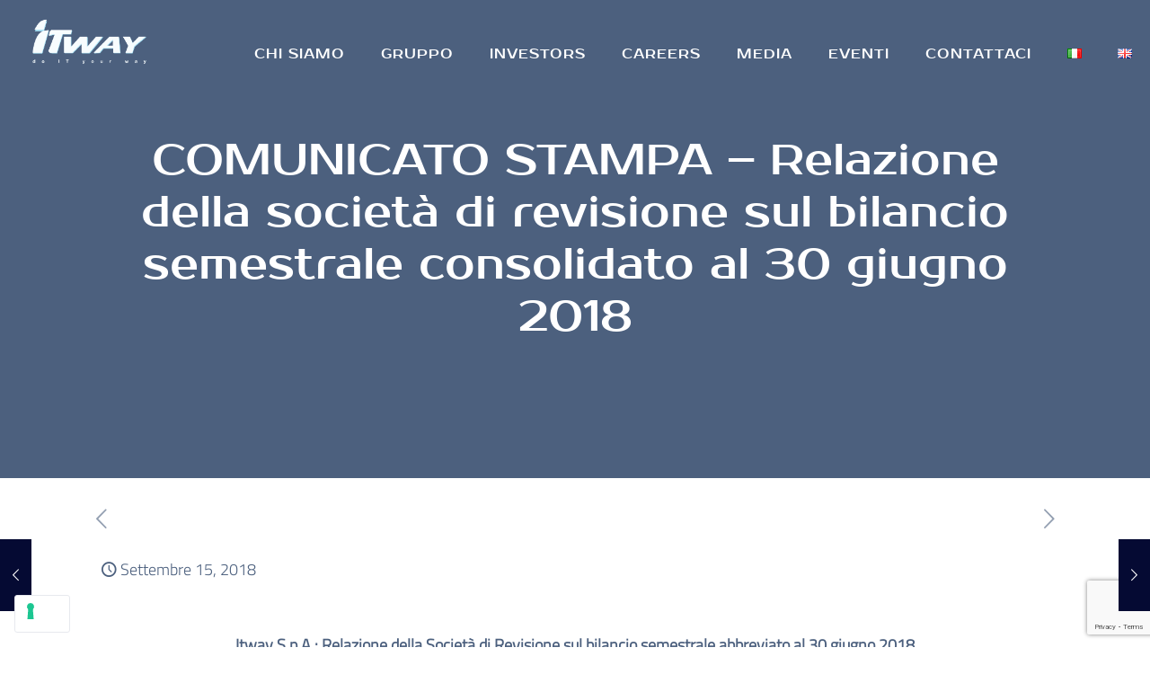

--- FILE ---
content_type: text/html; charset=utf-8
request_url: https://www.google.com/recaptcha/api2/anchor?ar=1&k=6LcXe-kqAAAAAMdY4QWPgccX1HNrf1T6t8TICXUR&co=aHR0cHM6Ly93d3cuaXR3YXkuY29tOjQ0Mw..&hl=en&v=PoyoqOPhxBO7pBk68S4YbpHZ&size=invisible&anchor-ms=20000&execute-ms=30000&cb=b45julvv2dul
body_size: 48943
content:
<!DOCTYPE HTML><html dir="ltr" lang="en"><head><meta http-equiv="Content-Type" content="text/html; charset=UTF-8">
<meta http-equiv="X-UA-Compatible" content="IE=edge">
<title>reCAPTCHA</title>
<style type="text/css">
/* cyrillic-ext */
@font-face {
  font-family: 'Roboto';
  font-style: normal;
  font-weight: 400;
  font-stretch: 100%;
  src: url(//fonts.gstatic.com/s/roboto/v48/KFO7CnqEu92Fr1ME7kSn66aGLdTylUAMa3GUBHMdazTgWw.woff2) format('woff2');
  unicode-range: U+0460-052F, U+1C80-1C8A, U+20B4, U+2DE0-2DFF, U+A640-A69F, U+FE2E-FE2F;
}
/* cyrillic */
@font-face {
  font-family: 'Roboto';
  font-style: normal;
  font-weight: 400;
  font-stretch: 100%;
  src: url(//fonts.gstatic.com/s/roboto/v48/KFO7CnqEu92Fr1ME7kSn66aGLdTylUAMa3iUBHMdazTgWw.woff2) format('woff2');
  unicode-range: U+0301, U+0400-045F, U+0490-0491, U+04B0-04B1, U+2116;
}
/* greek-ext */
@font-face {
  font-family: 'Roboto';
  font-style: normal;
  font-weight: 400;
  font-stretch: 100%;
  src: url(//fonts.gstatic.com/s/roboto/v48/KFO7CnqEu92Fr1ME7kSn66aGLdTylUAMa3CUBHMdazTgWw.woff2) format('woff2');
  unicode-range: U+1F00-1FFF;
}
/* greek */
@font-face {
  font-family: 'Roboto';
  font-style: normal;
  font-weight: 400;
  font-stretch: 100%;
  src: url(//fonts.gstatic.com/s/roboto/v48/KFO7CnqEu92Fr1ME7kSn66aGLdTylUAMa3-UBHMdazTgWw.woff2) format('woff2');
  unicode-range: U+0370-0377, U+037A-037F, U+0384-038A, U+038C, U+038E-03A1, U+03A3-03FF;
}
/* math */
@font-face {
  font-family: 'Roboto';
  font-style: normal;
  font-weight: 400;
  font-stretch: 100%;
  src: url(//fonts.gstatic.com/s/roboto/v48/KFO7CnqEu92Fr1ME7kSn66aGLdTylUAMawCUBHMdazTgWw.woff2) format('woff2');
  unicode-range: U+0302-0303, U+0305, U+0307-0308, U+0310, U+0312, U+0315, U+031A, U+0326-0327, U+032C, U+032F-0330, U+0332-0333, U+0338, U+033A, U+0346, U+034D, U+0391-03A1, U+03A3-03A9, U+03B1-03C9, U+03D1, U+03D5-03D6, U+03F0-03F1, U+03F4-03F5, U+2016-2017, U+2034-2038, U+203C, U+2040, U+2043, U+2047, U+2050, U+2057, U+205F, U+2070-2071, U+2074-208E, U+2090-209C, U+20D0-20DC, U+20E1, U+20E5-20EF, U+2100-2112, U+2114-2115, U+2117-2121, U+2123-214F, U+2190, U+2192, U+2194-21AE, U+21B0-21E5, U+21F1-21F2, U+21F4-2211, U+2213-2214, U+2216-22FF, U+2308-230B, U+2310, U+2319, U+231C-2321, U+2336-237A, U+237C, U+2395, U+239B-23B7, U+23D0, U+23DC-23E1, U+2474-2475, U+25AF, U+25B3, U+25B7, U+25BD, U+25C1, U+25CA, U+25CC, U+25FB, U+266D-266F, U+27C0-27FF, U+2900-2AFF, U+2B0E-2B11, U+2B30-2B4C, U+2BFE, U+3030, U+FF5B, U+FF5D, U+1D400-1D7FF, U+1EE00-1EEFF;
}
/* symbols */
@font-face {
  font-family: 'Roboto';
  font-style: normal;
  font-weight: 400;
  font-stretch: 100%;
  src: url(//fonts.gstatic.com/s/roboto/v48/KFO7CnqEu92Fr1ME7kSn66aGLdTylUAMaxKUBHMdazTgWw.woff2) format('woff2');
  unicode-range: U+0001-000C, U+000E-001F, U+007F-009F, U+20DD-20E0, U+20E2-20E4, U+2150-218F, U+2190, U+2192, U+2194-2199, U+21AF, U+21E6-21F0, U+21F3, U+2218-2219, U+2299, U+22C4-22C6, U+2300-243F, U+2440-244A, U+2460-24FF, U+25A0-27BF, U+2800-28FF, U+2921-2922, U+2981, U+29BF, U+29EB, U+2B00-2BFF, U+4DC0-4DFF, U+FFF9-FFFB, U+10140-1018E, U+10190-1019C, U+101A0, U+101D0-101FD, U+102E0-102FB, U+10E60-10E7E, U+1D2C0-1D2D3, U+1D2E0-1D37F, U+1F000-1F0FF, U+1F100-1F1AD, U+1F1E6-1F1FF, U+1F30D-1F30F, U+1F315, U+1F31C, U+1F31E, U+1F320-1F32C, U+1F336, U+1F378, U+1F37D, U+1F382, U+1F393-1F39F, U+1F3A7-1F3A8, U+1F3AC-1F3AF, U+1F3C2, U+1F3C4-1F3C6, U+1F3CA-1F3CE, U+1F3D4-1F3E0, U+1F3ED, U+1F3F1-1F3F3, U+1F3F5-1F3F7, U+1F408, U+1F415, U+1F41F, U+1F426, U+1F43F, U+1F441-1F442, U+1F444, U+1F446-1F449, U+1F44C-1F44E, U+1F453, U+1F46A, U+1F47D, U+1F4A3, U+1F4B0, U+1F4B3, U+1F4B9, U+1F4BB, U+1F4BF, U+1F4C8-1F4CB, U+1F4D6, U+1F4DA, U+1F4DF, U+1F4E3-1F4E6, U+1F4EA-1F4ED, U+1F4F7, U+1F4F9-1F4FB, U+1F4FD-1F4FE, U+1F503, U+1F507-1F50B, U+1F50D, U+1F512-1F513, U+1F53E-1F54A, U+1F54F-1F5FA, U+1F610, U+1F650-1F67F, U+1F687, U+1F68D, U+1F691, U+1F694, U+1F698, U+1F6AD, U+1F6B2, U+1F6B9-1F6BA, U+1F6BC, U+1F6C6-1F6CF, U+1F6D3-1F6D7, U+1F6E0-1F6EA, U+1F6F0-1F6F3, U+1F6F7-1F6FC, U+1F700-1F7FF, U+1F800-1F80B, U+1F810-1F847, U+1F850-1F859, U+1F860-1F887, U+1F890-1F8AD, U+1F8B0-1F8BB, U+1F8C0-1F8C1, U+1F900-1F90B, U+1F93B, U+1F946, U+1F984, U+1F996, U+1F9E9, U+1FA00-1FA6F, U+1FA70-1FA7C, U+1FA80-1FA89, U+1FA8F-1FAC6, U+1FACE-1FADC, U+1FADF-1FAE9, U+1FAF0-1FAF8, U+1FB00-1FBFF;
}
/* vietnamese */
@font-face {
  font-family: 'Roboto';
  font-style: normal;
  font-weight: 400;
  font-stretch: 100%;
  src: url(//fonts.gstatic.com/s/roboto/v48/KFO7CnqEu92Fr1ME7kSn66aGLdTylUAMa3OUBHMdazTgWw.woff2) format('woff2');
  unicode-range: U+0102-0103, U+0110-0111, U+0128-0129, U+0168-0169, U+01A0-01A1, U+01AF-01B0, U+0300-0301, U+0303-0304, U+0308-0309, U+0323, U+0329, U+1EA0-1EF9, U+20AB;
}
/* latin-ext */
@font-face {
  font-family: 'Roboto';
  font-style: normal;
  font-weight: 400;
  font-stretch: 100%;
  src: url(//fonts.gstatic.com/s/roboto/v48/KFO7CnqEu92Fr1ME7kSn66aGLdTylUAMa3KUBHMdazTgWw.woff2) format('woff2');
  unicode-range: U+0100-02BA, U+02BD-02C5, U+02C7-02CC, U+02CE-02D7, U+02DD-02FF, U+0304, U+0308, U+0329, U+1D00-1DBF, U+1E00-1E9F, U+1EF2-1EFF, U+2020, U+20A0-20AB, U+20AD-20C0, U+2113, U+2C60-2C7F, U+A720-A7FF;
}
/* latin */
@font-face {
  font-family: 'Roboto';
  font-style: normal;
  font-weight: 400;
  font-stretch: 100%;
  src: url(//fonts.gstatic.com/s/roboto/v48/KFO7CnqEu92Fr1ME7kSn66aGLdTylUAMa3yUBHMdazQ.woff2) format('woff2');
  unicode-range: U+0000-00FF, U+0131, U+0152-0153, U+02BB-02BC, U+02C6, U+02DA, U+02DC, U+0304, U+0308, U+0329, U+2000-206F, U+20AC, U+2122, U+2191, U+2193, U+2212, U+2215, U+FEFF, U+FFFD;
}
/* cyrillic-ext */
@font-face {
  font-family: 'Roboto';
  font-style: normal;
  font-weight: 500;
  font-stretch: 100%;
  src: url(//fonts.gstatic.com/s/roboto/v48/KFO7CnqEu92Fr1ME7kSn66aGLdTylUAMa3GUBHMdazTgWw.woff2) format('woff2');
  unicode-range: U+0460-052F, U+1C80-1C8A, U+20B4, U+2DE0-2DFF, U+A640-A69F, U+FE2E-FE2F;
}
/* cyrillic */
@font-face {
  font-family: 'Roboto';
  font-style: normal;
  font-weight: 500;
  font-stretch: 100%;
  src: url(//fonts.gstatic.com/s/roboto/v48/KFO7CnqEu92Fr1ME7kSn66aGLdTylUAMa3iUBHMdazTgWw.woff2) format('woff2');
  unicode-range: U+0301, U+0400-045F, U+0490-0491, U+04B0-04B1, U+2116;
}
/* greek-ext */
@font-face {
  font-family: 'Roboto';
  font-style: normal;
  font-weight: 500;
  font-stretch: 100%;
  src: url(//fonts.gstatic.com/s/roboto/v48/KFO7CnqEu92Fr1ME7kSn66aGLdTylUAMa3CUBHMdazTgWw.woff2) format('woff2');
  unicode-range: U+1F00-1FFF;
}
/* greek */
@font-face {
  font-family: 'Roboto';
  font-style: normal;
  font-weight: 500;
  font-stretch: 100%;
  src: url(//fonts.gstatic.com/s/roboto/v48/KFO7CnqEu92Fr1ME7kSn66aGLdTylUAMa3-UBHMdazTgWw.woff2) format('woff2');
  unicode-range: U+0370-0377, U+037A-037F, U+0384-038A, U+038C, U+038E-03A1, U+03A3-03FF;
}
/* math */
@font-face {
  font-family: 'Roboto';
  font-style: normal;
  font-weight: 500;
  font-stretch: 100%;
  src: url(//fonts.gstatic.com/s/roboto/v48/KFO7CnqEu92Fr1ME7kSn66aGLdTylUAMawCUBHMdazTgWw.woff2) format('woff2');
  unicode-range: U+0302-0303, U+0305, U+0307-0308, U+0310, U+0312, U+0315, U+031A, U+0326-0327, U+032C, U+032F-0330, U+0332-0333, U+0338, U+033A, U+0346, U+034D, U+0391-03A1, U+03A3-03A9, U+03B1-03C9, U+03D1, U+03D5-03D6, U+03F0-03F1, U+03F4-03F5, U+2016-2017, U+2034-2038, U+203C, U+2040, U+2043, U+2047, U+2050, U+2057, U+205F, U+2070-2071, U+2074-208E, U+2090-209C, U+20D0-20DC, U+20E1, U+20E5-20EF, U+2100-2112, U+2114-2115, U+2117-2121, U+2123-214F, U+2190, U+2192, U+2194-21AE, U+21B0-21E5, U+21F1-21F2, U+21F4-2211, U+2213-2214, U+2216-22FF, U+2308-230B, U+2310, U+2319, U+231C-2321, U+2336-237A, U+237C, U+2395, U+239B-23B7, U+23D0, U+23DC-23E1, U+2474-2475, U+25AF, U+25B3, U+25B7, U+25BD, U+25C1, U+25CA, U+25CC, U+25FB, U+266D-266F, U+27C0-27FF, U+2900-2AFF, U+2B0E-2B11, U+2B30-2B4C, U+2BFE, U+3030, U+FF5B, U+FF5D, U+1D400-1D7FF, U+1EE00-1EEFF;
}
/* symbols */
@font-face {
  font-family: 'Roboto';
  font-style: normal;
  font-weight: 500;
  font-stretch: 100%;
  src: url(//fonts.gstatic.com/s/roboto/v48/KFO7CnqEu92Fr1ME7kSn66aGLdTylUAMaxKUBHMdazTgWw.woff2) format('woff2');
  unicode-range: U+0001-000C, U+000E-001F, U+007F-009F, U+20DD-20E0, U+20E2-20E4, U+2150-218F, U+2190, U+2192, U+2194-2199, U+21AF, U+21E6-21F0, U+21F3, U+2218-2219, U+2299, U+22C4-22C6, U+2300-243F, U+2440-244A, U+2460-24FF, U+25A0-27BF, U+2800-28FF, U+2921-2922, U+2981, U+29BF, U+29EB, U+2B00-2BFF, U+4DC0-4DFF, U+FFF9-FFFB, U+10140-1018E, U+10190-1019C, U+101A0, U+101D0-101FD, U+102E0-102FB, U+10E60-10E7E, U+1D2C0-1D2D3, U+1D2E0-1D37F, U+1F000-1F0FF, U+1F100-1F1AD, U+1F1E6-1F1FF, U+1F30D-1F30F, U+1F315, U+1F31C, U+1F31E, U+1F320-1F32C, U+1F336, U+1F378, U+1F37D, U+1F382, U+1F393-1F39F, U+1F3A7-1F3A8, U+1F3AC-1F3AF, U+1F3C2, U+1F3C4-1F3C6, U+1F3CA-1F3CE, U+1F3D4-1F3E0, U+1F3ED, U+1F3F1-1F3F3, U+1F3F5-1F3F7, U+1F408, U+1F415, U+1F41F, U+1F426, U+1F43F, U+1F441-1F442, U+1F444, U+1F446-1F449, U+1F44C-1F44E, U+1F453, U+1F46A, U+1F47D, U+1F4A3, U+1F4B0, U+1F4B3, U+1F4B9, U+1F4BB, U+1F4BF, U+1F4C8-1F4CB, U+1F4D6, U+1F4DA, U+1F4DF, U+1F4E3-1F4E6, U+1F4EA-1F4ED, U+1F4F7, U+1F4F9-1F4FB, U+1F4FD-1F4FE, U+1F503, U+1F507-1F50B, U+1F50D, U+1F512-1F513, U+1F53E-1F54A, U+1F54F-1F5FA, U+1F610, U+1F650-1F67F, U+1F687, U+1F68D, U+1F691, U+1F694, U+1F698, U+1F6AD, U+1F6B2, U+1F6B9-1F6BA, U+1F6BC, U+1F6C6-1F6CF, U+1F6D3-1F6D7, U+1F6E0-1F6EA, U+1F6F0-1F6F3, U+1F6F7-1F6FC, U+1F700-1F7FF, U+1F800-1F80B, U+1F810-1F847, U+1F850-1F859, U+1F860-1F887, U+1F890-1F8AD, U+1F8B0-1F8BB, U+1F8C0-1F8C1, U+1F900-1F90B, U+1F93B, U+1F946, U+1F984, U+1F996, U+1F9E9, U+1FA00-1FA6F, U+1FA70-1FA7C, U+1FA80-1FA89, U+1FA8F-1FAC6, U+1FACE-1FADC, U+1FADF-1FAE9, U+1FAF0-1FAF8, U+1FB00-1FBFF;
}
/* vietnamese */
@font-face {
  font-family: 'Roboto';
  font-style: normal;
  font-weight: 500;
  font-stretch: 100%;
  src: url(//fonts.gstatic.com/s/roboto/v48/KFO7CnqEu92Fr1ME7kSn66aGLdTylUAMa3OUBHMdazTgWw.woff2) format('woff2');
  unicode-range: U+0102-0103, U+0110-0111, U+0128-0129, U+0168-0169, U+01A0-01A1, U+01AF-01B0, U+0300-0301, U+0303-0304, U+0308-0309, U+0323, U+0329, U+1EA0-1EF9, U+20AB;
}
/* latin-ext */
@font-face {
  font-family: 'Roboto';
  font-style: normal;
  font-weight: 500;
  font-stretch: 100%;
  src: url(//fonts.gstatic.com/s/roboto/v48/KFO7CnqEu92Fr1ME7kSn66aGLdTylUAMa3KUBHMdazTgWw.woff2) format('woff2');
  unicode-range: U+0100-02BA, U+02BD-02C5, U+02C7-02CC, U+02CE-02D7, U+02DD-02FF, U+0304, U+0308, U+0329, U+1D00-1DBF, U+1E00-1E9F, U+1EF2-1EFF, U+2020, U+20A0-20AB, U+20AD-20C0, U+2113, U+2C60-2C7F, U+A720-A7FF;
}
/* latin */
@font-face {
  font-family: 'Roboto';
  font-style: normal;
  font-weight: 500;
  font-stretch: 100%;
  src: url(//fonts.gstatic.com/s/roboto/v48/KFO7CnqEu92Fr1ME7kSn66aGLdTylUAMa3yUBHMdazQ.woff2) format('woff2');
  unicode-range: U+0000-00FF, U+0131, U+0152-0153, U+02BB-02BC, U+02C6, U+02DA, U+02DC, U+0304, U+0308, U+0329, U+2000-206F, U+20AC, U+2122, U+2191, U+2193, U+2212, U+2215, U+FEFF, U+FFFD;
}
/* cyrillic-ext */
@font-face {
  font-family: 'Roboto';
  font-style: normal;
  font-weight: 900;
  font-stretch: 100%;
  src: url(//fonts.gstatic.com/s/roboto/v48/KFO7CnqEu92Fr1ME7kSn66aGLdTylUAMa3GUBHMdazTgWw.woff2) format('woff2');
  unicode-range: U+0460-052F, U+1C80-1C8A, U+20B4, U+2DE0-2DFF, U+A640-A69F, U+FE2E-FE2F;
}
/* cyrillic */
@font-face {
  font-family: 'Roboto';
  font-style: normal;
  font-weight: 900;
  font-stretch: 100%;
  src: url(//fonts.gstatic.com/s/roboto/v48/KFO7CnqEu92Fr1ME7kSn66aGLdTylUAMa3iUBHMdazTgWw.woff2) format('woff2');
  unicode-range: U+0301, U+0400-045F, U+0490-0491, U+04B0-04B1, U+2116;
}
/* greek-ext */
@font-face {
  font-family: 'Roboto';
  font-style: normal;
  font-weight: 900;
  font-stretch: 100%;
  src: url(//fonts.gstatic.com/s/roboto/v48/KFO7CnqEu92Fr1ME7kSn66aGLdTylUAMa3CUBHMdazTgWw.woff2) format('woff2');
  unicode-range: U+1F00-1FFF;
}
/* greek */
@font-face {
  font-family: 'Roboto';
  font-style: normal;
  font-weight: 900;
  font-stretch: 100%;
  src: url(//fonts.gstatic.com/s/roboto/v48/KFO7CnqEu92Fr1ME7kSn66aGLdTylUAMa3-UBHMdazTgWw.woff2) format('woff2');
  unicode-range: U+0370-0377, U+037A-037F, U+0384-038A, U+038C, U+038E-03A1, U+03A3-03FF;
}
/* math */
@font-face {
  font-family: 'Roboto';
  font-style: normal;
  font-weight: 900;
  font-stretch: 100%;
  src: url(//fonts.gstatic.com/s/roboto/v48/KFO7CnqEu92Fr1ME7kSn66aGLdTylUAMawCUBHMdazTgWw.woff2) format('woff2');
  unicode-range: U+0302-0303, U+0305, U+0307-0308, U+0310, U+0312, U+0315, U+031A, U+0326-0327, U+032C, U+032F-0330, U+0332-0333, U+0338, U+033A, U+0346, U+034D, U+0391-03A1, U+03A3-03A9, U+03B1-03C9, U+03D1, U+03D5-03D6, U+03F0-03F1, U+03F4-03F5, U+2016-2017, U+2034-2038, U+203C, U+2040, U+2043, U+2047, U+2050, U+2057, U+205F, U+2070-2071, U+2074-208E, U+2090-209C, U+20D0-20DC, U+20E1, U+20E5-20EF, U+2100-2112, U+2114-2115, U+2117-2121, U+2123-214F, U+2190, U+2192, U+2194-21AE, U+21B0-21E5, U+21F1-21F2, U+21F4-2211, U+2213-2214, U+2216-22FF, U+2308-230B, U+2310, U+2319, U+231C-2321, U+2336-237A, U+237C, U+2395, U+239B-23B7, U+23D0, U+23DC-23E1, U+2474-2475, U+25AF, U+25B3, U+25B7, U+25BD, U+25C1, U+25CA, U+25CC, U+25FB, U+266D-266F, U+27C0-27FF, U+2900-2AFF, U+2B0E-2B11, U+2B30-2B4C, U+2BFE, U+3030, U+FF5B, U+FF5D, U+1D400-1D7FF, U+1EE00-1EEFF;
}
/* symbols */
@font-face {
  font-family: 'Roboto';
  font-style: normal;
  font-weight: 900;
  font-stretch: 100%;
  src: url(//fonts.gstatic.com/s/roboto/v48/KFO7CnqEu92Fr1ME7kSn66aGLdTylUAMaxKUBHMdazTgWw.woff2) format('woff2');
  unicode-range: U+0001-000C, U+000E-001F, U+007F-009F, U+20DD-20E0, U+20E2-20E4, U+2150-218F, U+2190, U+2192, U+2194-2199, U+21AF, U+21E6-21F0, U+21F3, U+2218-2219, U+2299, U+22C4-22C6, U+2300-243F, U+2440-244A, U+2460-24FF, U+25A0-27BF, U+2800-28FF, U+2921-2922, U+2981, U+29BF, U+29EB, U+2B00-2BFF, U+4DC0-4DFF, U+FFF9-FFFB, U+10140-1018E, U+10190-1019C, U+101A0, U+101D0-101FD, U+102E0-102FB, U+10E60-10E7E, U+1D2C0-1D2D3, U+1D2E0-1D37F, U+1F000-1F0FF, U+1F100-1F1AD, U+1F1E6-1F1FF, U+1F30D-1F30F, U+1F315, U+1F31C, U+1F31E, U+1F320-1F32C, U+1F336, U+1F378, U+1F37D, U+1F382, U+1F393-1F39F, U+1F3A7-1F3A8, U+1F3AC-1F3AF, U+1F3C2, U+1F3C4-1F3C6, U+1F3CA-1F3CE, U+1F3D4-1F3E0, U+1F3ED, U+1F3F1-1F3F3, U+1F3F5-1F3F7, U+1F408, U+1F415, U+1F41F, U+1F426, U+1F43F, U+1F441-1F442, U+1F444, U+1F446-1F449, U+1F44C-1F44E, U+1F453, U+1F46A, U+1F47D, U+1F4A3, U+1F4B0, U+1F4B3, U+1F4B9, U+1F4BB, U+1F4BF, U+1F4C8-1F4CB, U+1F4D6, U+1F4DA, U+1F4DF, U+1F4E3-1F4E6, U+1F4EA-1F4ED, U+1F4F7, U+1F4F9-1F4FB, U+1F4FD-1F4FE, U+1F503, U+1F507-1F50B, U+1F50D, U+1F512-1F513, U+1F53E-1F54A, U+1F54F-1F5FA, U+1F610, U+1F650-1F67F, U+1F687, U+1F68D, U+1F691, U+1F694, U+1F698, U+1F6AD, U+1F6B2, U+1F6B9-1F6BA, U+1F6BC, U+1F6C6-1F6CF, U+1F6D3-1F6D7, U+1F6E0-1F6EA, U+1F6F0-1F6F3, U+1F6F7-1F6FC, U+1F700-1F7FF, U+1F800-1F80B, U+1F810-1F847, U+1F850-1F859, U+1F860-1F887, U+1F890-1F8AD, U+1F8B0-1F8BB, U+1F8C0-1F8C1, U+1F900-1F90B, U+1F93B, U+1F946, U+1F984, U+1F996, U+1F9E9, U+1FA00-1FA6F, U+1FA70-1FA7C, U+1FA80-1FA89, U+1FA8F-1FAC6, U+1FACE-1FADC, U+1FADF-1FAE9, U+1FAF0-1FAF8, U+1FB00-1FBFF;
}
/* vietnamese */
@font-face {
  font-family: 'Roboto';
  font-style: normal;
  font-weight: 900;
  font-stretch: 100%;
  src: url(//fonts.gstatic.com/s/roboto/v48/KFO7CnqEu92Fr1ME7kSn66aGLdTylUAMa3OUBHMdazTgWw.woff2) format('woff2');
  unicode-range: U+0102-0103, U+0110-0111, U+0128-0129, U+0168-0169, U+01A0-01A1, U+01AF-01B0, U+0300-0301, U+0303-0304, U+0308-0309, U+0323, U+0329, U+1EA0-1EF9, U+20AB;
}
/* latin-ext */
@font-face {
  font-family: 'Roboto';
  font-style: normal;
  font-weight: 900;
  font-stretch: 100%;
  src: url(//fonts.gstatic.com/s/roboto/v48/KFO7CnqEu92Fr1ME7kSn66aGLdTylUAMa3KUBHMdazTgWw.woff2) format('woff2');
  unicode-range: U+0100-02BA, U+02BD-02C5, U+02C7-02CC, U+02CE-02D7, U+02DD-02FF, U+0304, U+0308, U+0329, U+1D00-1DBF, U+1E00-1E9F, U+1EF2-1EFF, U+2020, U+20A0-20AB, U+20AD-20C0, U+2113, U+2C60-2C7F, U+A720-A7FF;
}
/* latin */
@font-face {
  font-family: 'Roboto';
  font-style: normal;
  font-weight: 900;
  font-stretch: 100%;
  src: url(//fonts.gstatic.com/s/roboto/v48/KFO7CnqEu92Fr1ME7kSn66aGLdTylUAMa3yUBHMdazQ.woff2) format('woff2');
  unicode-range: U+0000-00FF, U+0131, U+0152-0153, U+02BB-02BC, U+02C6, U+02DA, U+02DC, U+0304, U+0308, U+0329, U+2000-206F, U+20AC, U+2122, U+2191, U+2193, U+2212, U+2215, U+FEFF, U+FFFD;
}

</style>
<link rel="stylesheet" type="text/css" href="https://www.gstatic.com/recaptcha/releases/PoyoqOPhxBO7pBk68S4YbpHZ/styles__ltr.css">
<script nonce="QgT7zkGXfJJliVkHXh9XBQ" type="text/javascript">window['__recaptcha_api'] = 'https://www.google.com/recaptcha/api2/';</script>
<script type="text/javascript" src="https://www.gstatic.com/recaptcha/releases/PoyoqOPhxBO7pBk68S4YbpHZ/recaptcha__en.js" nonce="QgT7zkGXfJJliVkHXh9XBQ">
      
    </script></head>
<body><div id="rc-anchor-alert" class="rc-anchor-alert"></div>
<input type="hidden" id="recaptcha-token" value="[base64]">
<script type="text/javascript" nonce="QgT7zkGXfJJliVkHXh9XBQ">
      recaptcha.anchor.Main.init("[\x22ainput\x22,[\x22bgdata\x22,\x22\x22,\[base64]/[base64]/[base64]/[base64]/cjw8ejpyPj4+eil9Y2F0Y2gobCl7dGhyb3cgbDt9fSxIPWZ1bmN0aW9uKHcsdCx6KXtpZih3PT0xOTR8fHc9PTIwOCl0LnZbd10/dC52W3ddLmNvbmNhdCh6KTp0LnZbd109b2Yoeix0KTtlbHNle2lmKHQuYkImJnchPTMxNylyZXR1cm47dz09NjZ8fHc9PTEyMnx8dz09NDcwfHx3PT00NHx8dz09NDE2fHx3PT0zOTd8fHc9PTQyMXx8dz09Njh8fHc9PTcwfHx3PT0xODQ/[base64]/[base64]/[base64]/bmV3IGRbVl0oSlswXSk6cD09Mj9uZXcgZFtWXShKWzBdLEpbMV0pOnA9PTM/bmV3IGRbVl0oSlswXSxKWzFdLEpbMl0pOnA9PTQ/[base64]/[base64]/[base64]/[base64]\x22,\[base64]\x22,\[base64]/[base64]/Di3waw4pLHSIrUC14wrFhw5rCvwLDsx3Cp0t3w4EMwpA3w5VFX8KoF33DlkjDmMKiwo5HH3Nowq/CiQw1VcOiSsK6KMOWPl4iEMKyOT9kwpY3wqN/f8KGwrfCq8KcWcOxw53DgHp6OVHCgXjDnMKxckHDm8OgRgVaAMOywosPKljDllDCuSbDh8KLHGPCoMO2wp07AiMdEFbDgALCicOxMzNXw7hxIDfDrcKYw4hDw5sKb8Kbw5s9wrjCh8Omw6QqLVBeRQrDlsKqOQ3ChMKPw7XCusKXw7AnPMOYfEhCfj/Dt8OLwrtICWPCsMKNwppAaCBawo8+GG7DpwHCm3MBw4rDnG3CoMKcPMKKw409w4YcRjA9eTV3w5DDig1Bw5XCuBzCnxZlWzvCo8OWcU7Cq8OpWMOzwrgdwpnCkWNjwoASw5Vyw6HCpsO/X3/Ch8KGw5vDhDvDucOXw4vDgMKjXsKRw7fDjQApOsO1w6xjFkMfwprDixzDqTcJKlDClBnChWJAPsO8JwEywpgFw6tdwrvCkQfDmgDChcOcaH1Od8O/[base64]/DohLDsMO4woAEw4PDm8KpJcKXGMOTCTTCtRI8w6fCoMOtwpHDi8O6JsOpKB03wrdzE0TDl8Ojwo5iw5zDiEjDrHfCgcO1UsO9w5Emw7hIVmrCqF/DizhJbxLCg1XDpsKSPzTDjVZzw4zCg8ODw5/CunVpw551EEHCpDtHw57DgcKRW8OdSxgeOG/CuyPCn8OJwonDkcOCwrvDgcO7w5ZSw7rCusOTcjkAwr5nwoXCt0rDmMOsw7B0bMO6w68PEMKEwqFcw5gUFmnDlcK6UcOBf8OlwpXDjcOPwrVqdFQbw6/CpHdfZGfCrcORFylywprCnMK2wocgS8OWLHhdM8K0OMOQwp/CkcKJAsKCwqnDuMKxcsK9BMOAagFiw5IzTTAFc8KIOVJIYDTCqsKPw4w4QVxdAcKAw63CrQwpDTBWHcKEw4HCpcOVwqnCgsKXVsOKw7nDscKjYFDCvsOzw4/Ct8KOwqp0U8OIwoDCsHLDuSHChcKGw6TDgEPDn0QEMW4sw4MxA8OVAMKnw61dw5YFwrXDtsOww5t8w5fDmGktw48/HcKDIDPDqQp8w4cNwqRqbETDkDwOwpgncMOiwqAvL8O0wrwhw7FlXMKADn8LesKnJsKNUn0Dw4NVXH3DuMO/L8Ouw5nCtUbDrz3CucOyw6LDsGpwRMONw6XCkcOndcOiwpZ7wq/DmMO3Q8KXWMOnw6rDuMObAGAnw70eK8KrMMOxw7fDn8K6Mx0rYcKyQ8OZw4sxwpzDjMOSP8K4X8K4HWXDu8OowpAQbcOYYRBFTsOOw79Vw7ZVa8OlLsKIwrBTwrIBw4XDnMOpXQnDj8Osw6sOKDjCg8OFMcOkTH/CjRTCicOXMi0kOMK5a8OBHhx3XsOzPsKRcMKQD8KHLi46W04/SsOGXR0QeyDDvklywphVVxhKfsOzW3vCmFVbwqFQw7tefllow47DgcKpYHF+wrpRw5R2w4vDpiPCvkrDtsKYJ17CmXrChsOBIMK/[base64]/wo/[base64]/w4YPwoHDjMKkw4ppCQnDpMKEQMKJFcKbY8KDDMKqf8KLWhV/SD7CtmvCt8ODdTXCicKJw7jCvsOrw5LChDHCmwwhw43Ct3YCWCXDmH0hw4DCuH7Dsx0GYirCmQZnLcKcw6cfBHLCucOiDsOCwoHCg8KIwrTCtcOjwoIhwp99wrnCiD0QNW4CAsKtwrtgw5V9wqkNw7/CrcKHR8KhNcOsDUdwUi8Gwrp1dsKdAMOdD8Opw591woAdw7/CrU8IasOAwqfDtsONw5pYwqzCqFLClcOtZMKgX0cyX1bCjsOAw6PDsMK8wr3CpBPDo04+w4o9BsOgwpzDnBjCkMKSZsKZUBzDt8O8cxhjwpTDuMOyHkHCmkwNw6nDoAp+NXolEX5Vw6FGbDFIw5TClQpNRWTDgE3CnMOPwqxiw7jDrMO2BMOWwrc5wo/[base64]/DgVx6IsKCCi7Drl7CmcOdOiEQw6ddD8OXwpzChVkxNC1bwrHCvVbDl8OSw7PDpBzCocKfd2jDskFrw65Cw6zDiEjDjsOZw5/CjcKOSWofIcOef3I2w4DDlcOidiIowrwmwrzCvMKZO1koW8OxwrsHL8KaMDtyw6/[base64]/CoB0yw4HDkcKJworDszFAKVXCpcKjBMKVwrBtWmEPSsK7L8OvIRxlXlTDncOgZ3xbwo9KwpcLB8KDw4nDusO9J8OLw4URUMOXwqPCozrCrhB+ZmRYNsOBw4wWw5JVbGwTw6HDi1PCicOkCsOnXhvCvsKfw5Imw6MOZ8OQA1nDp3/[base64]/DnSTCncObHG3Dm8KcW2FnwobDq8Ktwog4wqLCsB7CgsO0w6FmwpfCkcKOKcK/w7M0YGYlIXbChMKFK8KMwrzCnEzDgMKGwo/CkcK5wpDDoTYlZBDCog/CsFUHBxZvwqQuEsKzBExaw7HCjTvDgGnCjcKdLMKQwqBjAsOxwqPDo3/[base64]/Dm8Ovw41rIkVbw4EtwrfCvMOmwpLDscK3w6gRKMOWw59nwpDCt8OpKMO/w7IkYHnDnE7CusOcw7/CvAE8w69yT8OOw6bCl8KpZsKfw5RZw63DtQEMGiw8NnY2NGjCuMOMw65iVGrCocOEMQbDhmVLwqrDtsKHwoHDlMKqHBJgFAh0NmINZE/[base64]/[base64]/wpTDiQXCqcKJfxVkQDsZSizChQYMZXAqw6cfcT0SLsKwwqsHwrTCssOqw6bDscOWBgI1wrHCncOHCk88w4vDvQIWccKuHXphZm7DtMOXw5fCv8OfQMKpPk0/w4V/[base64]/CgcOOIAsaH2lqFMK6wp8dwrY7L2jCtBIWwp3Cq18Hw70Fw4TDgkQGW3fCgMKaw6xBP8OQwrbDvGnDlsOfwp3DuMK5bMO2w7XCoGhtwrxORMKwwrnCmMOdJCInw6/DlyPDhMKpFQ/[base64]/wqkRYE3DkcOZbhlxFnlGwrBoJy/CtcO+XsKQNnlCwqZxwqQoGcKhSMKRw7PDksKGw73DgjoiUcKyN2XCkHh0TAADwrM5WEhUDsKhbDsaR1x1I1MHU1k6NcKrQQ1hwoDDs2TDtcK5w7YIw6PDuRzDv0F/YsKzwoLCsmogJMKGHmnCmcOvwqJJw7TCkG4swq/CtcO8w5LDgMOePMKDwpnDhktOJ8OPwpRmwrwKwqInIRc0O2YHMsK4wrnDjcK6NsOIwqHCoCl/[base64]/DrxvDs0bCiBXClcKzwr4Ow6E+ekZCwo/ClUkUw5jDuMKEw57ChHh3w6XDp2FzAQdewr1IGMOsw67DskXDhwfCgcO7w5JZw5x1WsOkw6jCgCMow4dgJEc6wr5KEVMNeEJQwr9OU8KCMsKoBzElfcKqLBLCjmTCqA/DvsK3w6/ChcKjwr5GwrQsYcO5e8KiGm4Fw4pUw6FnMxTCqMOLcF1ww5bDvTrDryzCrB7CuCjDisOKw51AwqhUwrhFdB3ClEPDhDLCp8OydD48esOYR3sScEHDoiA/TnLCtnMcC8O8woxOISY4ERLCo8KQQVFCwpzCtlTDksK4wq82DEXCksOOHyjCpmUUdMOHSlYvwpzDszLDq8Ovw4QPw6IDOsOscmTDqcKtwoRjWWTDjcKVbhLDhMKPUMOZwrvCqCwKwofCjW1Hw5EMFsOMME/CgmvDlA/[base64]/CtmtOwrEFw6zDgwPCpg8nwolKw7/[base64]/[base64]/IlHCqW7DnMKNKsOHVT1faMKnbCzCgMOvTMOAw7NrTsOidEbCmGAVY8KewpbDknnDgcK+LiQfQT3DnjUBwog9IMKtw6TDs2ptwposw6TCiUTCjAvDu0jDicKuwrt8AcKoH8K7wrxQwp/[base64]/HMKHw7nCgsOkw7TDpMOdHsOLXgHDusKVA8O1bgvDkcK/w5hSwrzDmsKPw4jDginCim/Ds8OLSSbDj1vDiFFiwp7Cu8K2w7s2wr/[base64]/[base64]/DrsO2SRrDjjHDl8K+EMOoQ1/DqsO/MQoOSEMLUFR/worDsxfCoCEAw6zDsxbDnBs4L8OBw7vDlmfCgV8Jwq/[base64]/DqRtlMMKYWMOvw7xiw7g3GRzCnT5bwqtuKsKfNDFmw6YCwqhVwpREw7jDnsORw47DqsKIwr8Hw51qw5PDtMKnXCTCgMOdLMK0woVmY8K5fjoew4VDwpfCqcKgMAx9w7AKw5vCmBEUw75RGAxSIsOZGlPDhcOBwqTDmT/Cgh8/B1FdbsOBbMOrwpHDpip+VkTDssOPEMOseGJVEyNZw7HCiA4rG20Kw6LDtMOMwp13wqfDoF0gdVoUw7PDtXZHwpnDj8KTwo4Ow79zclDCu8KVKsOMw41/e8KOwpwLdBHDj8KKZMOjWMKwWFPCjTDCoi7DtjjCisKKF8OhJcKUDALDmWHDrVfDlsOuwp/[base64]/CtcOeWxnDvg/CosOnwpx1wrMeXMOcw7nDimXCrsOcw5zDtcKnWhLDi8KJw47DiCHDtcKQQGvCpkgtw7XCoMODwrcxMcORw47CrztDw6l3wqbCu8KfYMOFABLCjcOIQFbDmFU2wpzCijQUwrZow6slZ1PDik5vw4VWwrUXwrZnwoVawqV8AW/CvUjChsKtw5/CqsKlw6wUw5xpwoxLwoTCtcOrKB4wwrIXwqwbwqLCjDPDvMOjQ8OYNHbCrFpXXcO7Xmh2XMKDwq7DmjnDkQEMw5R6wq/DlsKgwowbecKZw7BUw7JTKl4kw6psLlozw7bDji3DlMOCCsO1NsOTI1EUcQ9hwo/Cv8OhwpBzW8OmwoI4w4BTw5HDuMOXMA9oNELCt8Ogw4XDi2zCsMOKaMKdMMOeZzDChcKZQ8OXPcKrWizDoTQ/LnTDs8OMLcKnwrDDr8KGN8KVw69Rw7BBwqHDoyEkQyDDpmrClw1KDcOjKcKDSMOJIsK+KMKmw6spw4PDpnLCkcOVS8OAwpnCtX7CpcONwo89eBlTw6IfwpnDg17CpRDDgGcWSsONPcOJw4JFG8O7w7B5FxbDuHRIwqTDry/DsFN7SiXDt8OXFsOfIsO9w5o+woU8esOWGXtGwozDhMOqw63DqMKgFnBgIsOHaMK0w4jDn8OLA8KPbcKOwo5sZcOuKMOxBMOMb8O0EcK/wqPCuAs1wowgTcOtU389YMKgwqDDt1nCvhc/wqvCvCfChsOgw7jDhHTCpsOpwrvDr8K4fsOaFS/[base64]/[base64]/wovDn8KhdcKaW8Kcw7s9wqQ3dF05wq3Dg8O8wrTCuzfCm8OSw7xnw5bDqG3CjANoe8OIwq/DtiRRNzHCm2EoFMKbAsKiG8K0LlLDpjkUwq/ChcOSK1DCrUg6esOzCsKmwqE1Y1bDkihmwoTCrTVqwp/[base64]/wrIqAxvCiC91wq/DhnY0w7vDkhLDhxQGfcOxw4rDnSYpwpTDpywfwpMbZsK/S8KaMMKcKsKLd8KaCGZ2w45Kw6jDljQ9PRYlwpDDqsKcDTNhwpPDpE8Cwq0XwoXCkSPCjRrCqQPDgcOmSsKkw55hwo8Xw71GIcO0wq3CkngqV8O3IEnDtkzDgsOccEHDrT0fakBxW8KCLwogw5MqwrvCtEVMw7jDncOAw4jCnTAQCcKkwrDDm8OQwq9pwosGC3gjbT/[base64]/DgCrCkMKdX8KvcDzCrsKOKxPCrQx6ZiNqS8OQwqnDkcKWw63DjzVNcsKvC0DDinc0wokwwojCisK0V1dMCsOIa8O4X0rDlD/DgMKrekZwOG9qw5vCiR7DsEjChC7DlsOFLcKtJ8KOwrvCscOWLXxxwo/CrcKMDnxwwrjDsMK1wpHCqMOcYcK0EGlGwr5WwrABwoDChMOKwoJTL07ClsK0w7JmZCUUwo8GLsKwOinCukZDf2B1wqtOYsOOT8K/w5cIw719KsKKQAx0wqtgwqjDrcK3VEVcw4nCkMKFw7nDvMO2HWHDujoXw6/[base64]/Cr8ODD8KGWHd9MMOAF8OmwqQlwrR7ADPDsyFjHcK/TF7CujvDqcO1wpgPS8K/ZcOJwoIMwrRSw7HDrhUGw5Q7wolcVcOoD3Q1wojCs8K9KgrDrcONw5Z4wpp7wq44LHbDuXHDi3PDrBkCFgddYMKjKsKew4w/ND3DtMKPw6jCiMK4CknCihXCrcOuNMO/DAnCi8KAw5ANw4EUwqHDh3Yvwp3Ckg/Cm8KmwrUoOCJ9w6kuwr3Cl8KSYzvDmxHCq8KyasOJDEB8wpLDkzDCqRcHYMOaw64ORcOmSWtlwoYZIMOnfsKzQsOZC3wXwrowwqXDmcOTwpbDpcOAwoFowoTDk8KSb8KVQcOlLT/CmkzDkkXCukc4w5vDl8OPwpYkwovCpcKYJcOjwqhpw57CmsKJw5vDpcKpwpjDjG/ClnPDv3phK8KDUMOJWhN3wqVtwp5two/Co8ObCEzDgVYkNsKjFCfDpx8ACMOowr7CmcOBwrDCl8OaEAfDqMOiw7xZw5TCjEXDuh9qw6HDinQqw7fCmcOmXcK2wp/[base64]/CgsKjXsO7w5syQcOZbUPCjsKmwqHCjjsSw6NtaMKMwrRcd8KVaXZ5w5gNwrXCt8O0w4dIwrs2w7ote0XCssKOw4vCpMO0woUqeMOjw7bDsG0nwonDoMOjwqzDm3UTCsKXwrYtDidcBcO3w6nDq8Klw6xtcypOw6sVwpXCkxrDnBR/eMKzw5vCuArDjsKWScOsRcOdwpVWwphNNhM5w4DCp1XCvMKHMMO/[base64]/[base64]/HsOTwqJ3AsOVFxByQwnCmMKQDsOew6TCh8OqTSzClD/DiC3CiiNzQsOXA8OqwrrDusOfwoNqwqVEQUZuKcOFwosUGMOhSRXCpMKQalDDuBwXREp1B3LCjsKKwqQgOybCuMKoOX/CjVzCuMOSwoAnKMKBw63ChMKBacKOEx/DqMOPwptOwqfDisKYw5jDg3TCpHwRw4YFwoY1w6rClcK/[base64]/CocKjC8KrUTjDuMO8XMOTEmLCmMKENAzCvHZ7YTvDlh7DuBMibMOCC8Kaw7/Ds8OrdcKZw7lpw5VEEWQswq1iw67CnsOhIcKcwpY2w7U4OMKBwpPCu8OCwo8PO8Ksw6xZwpPCnUjDtcOuw6HCmcKxw7VPOsKZasKQwqvDtyjDnMKzwqE1OQoVexbCtMKnbHEnMsK2XGnCj8Kxwq3DjwEjw7/DqnTCtAzCsDdKEsKOwoXDtFJZwovCkQpqwoXCpnnCkcOXOkRjw5nCocKmw5jCg0HCm8OYQ8OyVSshKxNvZsOnwr3Dj2tMYRXDnMKUwrbCtsKhaMKlwq0DZifCncKBeBVDw6/[base64]/DjMK8w497F8K/[base64]/QiXChBAocjtiLwIXwolKwoczwo95w5tiWTHCuRjDgMKxwoUBw5B+w6LCtX80w4XCgyLDnMK6w6TCvGnDqQ/CjcOiFTliDMOIw5IkwrnCu8O7wrMewrh9w5AeRsOsw6vDpMKgSknCqMOBw64sw4zDpmojw7vDkMKlfEUzQ03CmD1XQ8OAW3/CocKvwqLCgwrCvMOVw43CtMKLwpINaMKJZsKADcOpwofDphJSwpAFw7jCpWdnMsK5aMKTXzXCgUEFGsKmwrvDiMOZOwEkD2XChEvCunjCrWgQM8O5WsOVB3bCtFjDnjzDtVPDvcOGV8O4woLCk8Ozwq12FBrDt8OSFMO4wo/DrMOsIcO6RABvSnbDqMObF8O5JHwMw74gw4HDgQppw43DpsOsw64Ow74RCU5sX19Cwr5Dw4rCpHMTU8Krw6/CrTQ5DyfDhAtNVMOTdcOTURPDs8O0wqYLE8KrKApdw48nwozDlsOyLGTDpHPDgMOQRkBSwqPChMKJw4/[base64]/CmzRiwo4LCG/ChMK6w7bDkcKIIMO+Y0zDncO9TF/DmlrDuMOZw4IYCcKSw6PDsUnCv8KrUB5RMsKnb8KzwovDisKiwrc4w6/DoUY2w6nDgMKqw5pmO8OJf8KzQRDCu8O8CcO+woMOLE0NRMKIwphow6F4CsK+dsKnw6HCsSDCicKILcOSRn3CssOgSsKYHMOCw4lcwr/CqcOEfzgAasKATzMNw4NMw6F5fAwpScO9Rx1BVMKrOTrDplLCosKpwrBPw7LChcKjw7vCqcK4ZF4BwqhgQ8OwBnnDvsKpwrxYUS5KwqLCgB/DgCsQL8Omwr9/[base64]/DpsO5wo9tfwrCplYOw47CnGfDkFfCs8OSO8K6ccKiwrTCjsKEwo7Cn8KHLMKIwqfDsMKxw6piw71XdSASTXJpV8OLRwTDtsKhe8Ktw4p7DBZlwoxSKMO0GcKNfsOLw5spwqd6GcO2wpQ7PcKGwoI/w5FwZ8KJc8OMOcODO01zwr/CllrDp8K5wrTDgcKaWsKrSjQJD1MqTFZKwrE9P3nDqcOUwr4RGTcvw5oIAGzChcOiw4TCu0HDrMOKJ8OvP8K9w5RBZcOCeg8qRGs5SAHDlynDgsKOecO6wrfCrcKdDFDCqMKYHCzDtMK+dn1kXMOre8OdwqjCoB/DtsKww6fDm8ONwpXDsUofKxQQwr46YALDiMK5w5Qpw68lw4k8wpfDlMKmNA0Iw4xXw47ChUjDhcKEMMOHSMOYwpzDmMKiS2A9wqszdHQ/JMKNw5nCnyrDvMKVw6kCasKxFTsAw5LDnnDDlzLDrErCvMOiwoZDfsOIwoLCiMKWY8KNwo9Hw4XCtlPDuMOgRcKtwrgywodqdFocwrbClMOdU2xNwpBdw6fCn2t/[base64]/CkE4kUsKRH8O/w5/Cl3XCml86w5kbc8K3ETNzwqkjIFvDksKKw79pwpEGRlrDs0IbccKMw5VhAcOeaVPCssK9w5zDoSXDgsOxwrxcw792aMOnbsONw4XDtcKwQQPCjMONw63CjsOCLT/Dsn/DkRBywpsXwq/CgMONSUrDmz3CrMK0CCrCmcOjwrtZMsO5w7cgw481IRQ9CsK1KmHDo8OJw4xMw7HChMKIw5YwLi3DsWfCozxew6cRwoU+KV0OwoJJfRzCglAQw7rDksK2cxVQw5B/[base64]/w4jDmFLCnXjCkHZawqAEw7PCulpXPk4SeMKsIUwuaMOww4ISwrg7wpcowpwLZRPDuBpqA8OmasOLw4HCksOQwobCn3E7c8Oew5YtSsO7Ukg3egghwqEwwrliwpfDusKHPMO+w7PDncO/XD9TInLDhMOVwpUOw5VgwrjCihPDgsOSwpBQwpXDoiHCo8O/[base64]/DmF8RwpnCtlvDn34fw7ZJw5rDliElVMOscMKnwqsOw5sOwoVow4LDjsKdwpvCmRjDs8O2XBXDlcOKFcKPRGbDgzYfwr8uIcKow6DCv8Ovw7plwo1dwpcvQnTDinXCoS4FwovCnsOHL8ODe0Awwph9wrvDs8Ovw7fCncO4w6nCh8Kswq8uw5V4JhIxwrAAQsOlw6/DvSBJMQwMW8OYwpjDvMOGFWHCqkfDogBHR8Ktw5fDqMObwqHCvUJrw5nCrMOqKMOJw7I2bVDCsMOiMSIdw5DDgCvDkwQMwr1FD2hDamHChVPDgcKiWw3DssKZw4JRZcO/[base64]/CnBwwpJLwphgA8Kmw7kHw75Lw5DCvUHDl8KPTMKswpUKwoVGwrjCpCAowrvDtlHCqcKcw5x/QntqwprDhD5Gw6dnSsOfw5HCjglLw5/Dj8KvHsKII2HDpBDCjSRzwrhyw5cgB8OEA0BnwrvCv8OpwrPDlcKkworDucOJBMK8RsK/w6XCvsKDwqvCrMKHNMKCw4YMw55DJ8KLw7zCo8Kvw7TCtcKswoXDrhU1w4/CrnVKIBDChhfDuB07wqzCqsONYcOaw6bCl8Kzw4RKR2bCjEDCpsKMwo/DvjVTwrhAVsKrw5jDocKZw7vCv8OUfMOnPMOnw67DiMOiwpLCnSLCo2gGw73CoVXCknJNw7rClDBew4nDp31aw4fDt1bDp2nDhMKBBcO2ScKuasK5w4RpwrjDihLCkMO+w6Mvw6Q6JU0twpxDVF0jw70ewrZnw7M/w77DhMOvV8O0wqPDtsKhfcOAC1IpPcKlDTbDiXbDtBvCgsKQRsOBScOjwos/w6LCqVDCjMObwpfDu8OZTmpvwoE/wo7DlsKew70kOU4gRsOLViHCkMOcSVHDpsK7aMKHTk3Dt3ULZcKNw77CshbDkcOWFXkswo0vwok+woQsXH01w7ZVw6bDtTVoN8OOe8OIwqhLaHc2AE/Cs0cnwpnCp0fDq8KnUmrDqsO/LMOkw6zDq8OgPsOxCMKJP1LCm8OLEHxCwpABBcKXGsOTwo7DgB03OFbDlzMaw418wr8sSC03N8KwfsKawoQKw74Mwo1Gf8KvwrljwplOfMKILcKzwq0pwpbCkMOgIE5mRjbCgMO/wqHDlMOyw4jDoMOCwqFxIynDhsOkQMKQw6fCpC4WdMKrw5oTfnXDqcKhwonCnXXCosKoO3DDsUjCh2JqGcOoKx3DlMO0w40JwrjDrGY5AUwkBsOtwr8hTsKKw5MSWFHClMK3eETDpcO/w4ZLw7fCjsKqw6h0fiYOw4fCtDZ5w6E0RAETwp/Du8KBw6/DrsKswqoRw43CmGw5wpHCkMKyNsO2w6F8S8KUAFvCi3nCu8Kuw47CrXYHQ8OJw5kuMGEyYEnDgMOFa0/DocKuwo1Mwps9SlvDtkcXwp/Dv8K4w4LCkcKBw7ZNAHUacVgkfijCncO3XGdPw5zCmAXChUoSwrY9wqcRwojDuMO0woQpw4jCmMK/wqXDnRPDiSTDizZSwqI6PWzCsMKQw4vCtcOBw6PChcOnVsKaccOQw7jCvEbCjsONw4NAwr/CtnZTw4LDmcKFHSEiwq3CpDPDrA/[base64]/Dt8O2ZEMhwpnDtMK5woFqVXTDhMK1e0zDgMOBan7DhsO7w7ASc8OmSsKLwooCVH/DlcOuw4zDtjfDiMKlw5rCu3bDt8KRwpwMVFpsJ1YDwo3DjsOEPBrDuxYCdMOowqtkw6FPw759HC3Cu8O4HlLCmMOTK8Oxw4rDijQmw4/[base64]/CksOuw6vCoARTw6pQwqN2fFcew6XDl8KLNGALeMOrw5Rxb8KhwqPClQ7DqcO1JcKnLMOncsOPVsKfwoJWwrJKw6o8w6MHwpISdDzDsyjCjXJNw6Eiw5ZYGgrCvMKQwrHDu8OWFGzDpSXDj8KewrXCrS5Uw7rDnsKiCMKdWsKDwp/[base64]/GBjDgAVmwr9oIXkfbEDCtsKHHgtQwpRwwp0LM2NteWMMw6rDlsKMwpd7woALBksnJsKAORZuOMKbwp3CksKCVcO4ZMOHw5/CtMK2eMO1N8KIw7Y/wp8UwpHCgMKVw4Q+wrVlw4fDgsODLcKDYsKyWi/ClsKMw642V2rCrcOKPnTDoCHDmG7CjFo0WxrChBvDhVVzJW1OS8OOSMOLw456G3fCpiEGMsOhLBZ1w7g7w4rDl8K2D8KawpnChMK6w5dRw45VPcK6CW/[base64]/CpcKbwq/DuGbDpjLCv8KNbBBJPcK6wrFfDGXCvsK9w6t8MkbCnMKKasKmJAgSEMKRfGEyDMO+NsKAKQ5BdsKcw4TCr8KvLsKGNgUvw6fCgAoTw5rDlA7DkcKQwoNpKXnDvcKIUcKHT8OvecKQAHUew7gew7DCnxjDq8OTFi/[base64]/[base64]/ClMOuwrXDlMOCwqBxLMOlKsOmD8OORsKzwqcTw7IRP8O4w6oewofDm1wJKsOoAcK6XcO7US3DqsKraizCm8O1wpDCpF3Cr3Yyf8OswojCvQQgcCRbwqbCs8KWwqIpw486wpXCtj86w7vDjsOrwqQmCWzDrsKMPVd/OXjDvMKTw6EPw7JyJsKLW23Cu0IkEMKTw7/DiFBKP0ABw5HClxNgwrovwoHChFXDml5uFMKBTQbDmMKowrApYy/DpxnCmTxLwqLDocKkKsO5w7onwrnCgsKwICk1RsOGwrXCrcKFV8KINWfDqxZnK8KPw5HCsD9Bw6lww6chRFHDp8KJWx/DhFBnbcODw4ZdTUbCkArDgMOiw6nClUzCnsK0wplqwpzDrVV3IG5KHmoxwoBgw7XCvkPCsD7DqBN/w7FHdXQkFkXDq8OoBsKvw4JTS1t2ODPCgMKoeUI/WW4tecKKbcKscBxUSlHCs8OZU8O+OUVqP1dSTnFGwrvDpGxaAcK+w7PCtBPCtlVqw6sJwoUsMHEaw47Dk1TCsGrDvsKgwo5wwpFHIcO7wrMqw6LCpsKXYw7Dg8OHTcK+F8KCw6/DvMOaw7DCgCTDijgnCz/CqSV4I0XCj8Onw4kyw4TCiMKmw4/[base64]/DklXDi8OMw7pFwrd8w7/CscK/wpnCgMK7WWzDsMKIwo1YHyI0woQjZMO8NMKKeMKNwoJKwoHDmsOCw6RjaMKnwqHDrAYiwpLDr8OjVcKwwrYbUsOMZcKwXMO2Y8O/w7nDsEzDhsKtK8OdexfCug3DtgsvwotWw6/[base64]/DiGXCmmvCoS/DskXDlcOeeTcSw7TCgkrDmhgJUA7DlcOEC8Omwq3CnsKkJsObw53Dp8Oww7BjaEs0bHIoVycxw4LDtcO8wp3Dt0wCYhc/wqTChzt0f8OLe2Y/[base64]/Cl8OocEDCocK2d3/[base64]/DpHx/JcOVw6DDrcOmwr5Pw5XCmxJvMMKIXcK/wolOw5TDlsOAwqTDucKew4jCsMO1Tm3Ckx5ae8KAF3p4acOaNsKbw7vDgsODYFTChivCgl/CuilXw5ZPw41AfsOTwqrDqz0QYXc5w7MGOHwdw4/Dnhw1wrQCwoZHwrxMXsOzXlVswqXCrXjDnsOnwqzCksKGwqhfA3fCs3kRwrLCsMOTwrRywp8mwqDCoUDCmBXDnsKlU8K9w68VVhZvWcORZMKcMS9oeWVLScOKGMODQ8OVwp96DBhswq3DtcO9TcO0DsO5wrbCnsK8w4PCtGvCjWlFVsOmXcOlGMO/EcOVKcOZw5gewpJdwpfDusOEWDYIUMKvw5fDr2zDpAZ3B8KvQTQDDGXDuU0hAH3ChSjDgsO0w7fChgFHwrHCqxkGb1B4XMOXwoMtw6x/[base64]/w77CpV8gwog/TcOtw7HCusORworCl2HCon5jV1gVCcOJJsOhQsOsUcOVwo09wrkKw6BMI8Kcw69dKMOsTkFqQsOxwrA4w5vCmy0UDjpiwpEwwofCrgsJwq/DkcO1FSUULMKaJ3nCkAPCh8KpXsOGF2rDmzLCgsOMfcOuwqdnwqjDvcKqAGvDrMOSWGp+wpNpQSHDuE3DlA7CgGbCv3JywrYNw7lvw6VCw4Qhw5jDkMOWQ8KIV8KJwo/CtsOnwolUe8OJFl/CjMKDw5HCv8KOwoYUZnbCq3DCj8OMFwsQw4fCl8KoEg7CtE/DtRp4w5DCg8OOUBRSZV8swpoBw6vCqyJHw5pJU8OpwoQnw7Egw4nCtFJfw6Z6w7DDl0hTQcK4H8OaAUjCmmN/esOJwqNlwrzDnDV2wqRpw6UGRMKUwpJCwo3DuMOYwoEkahfCnlPCl8KsTGDCvsOVJH/CqcKSwpIJd0UjHSpqw7k4ecKNJkt3PFM1H8O9KsKNw6kzcwHDqnM+w6UlwpJTw4/[base64]/CmQzCsFbDlWrCrGzDnW09UiPCow/DoFRea8O2wp4Uwql5wp5iwohNw5hBV8O5NmLDnU9gKsKAw600ICdEwq58H8Krw5VLwpLCtMOiw7t3DsOLw785FcKAw7/Dg8KMw7fCrjdbwofCtBQbHsODCMKVRcOgw6Vswqllw6lfSUXCh8OdCX/Cr8KNLgJ+w6bCkSomeXfCgMOswrlewoQDKldoLsOCw6vDjn3CmsKfTcOWZcOFHMObRS3Dv8Oiw4jCrjcXw6zDpMKfwpnDpDdFwp3ChcK5w6Zjw4x5w7vDtkYHe3/[base64]/Dix1rwqbCgik6wrxWwoNhdAnDocKIw6xPw5VVIR9+w7JFw7DCmcKbGwVTBE7DjUfCr8Klwr7DiSsiwp8Bw7/DhibDncKcw7zCnXAuw7Vvw48dUMKAwrHCtjTDnXg4RFduwqPCgjfDnG/CtzJ3wovDjA3Drhgtw6l8w5rDsUXDo8KuacKjw4jDlcKuw4hPDRlnwq5ac8KFw6nCk3fCncKhw6EwwpTCnMKow6PChCAUwovDsH9PA8KIag54wrPCk8K9w4rDry8ZVcOzJsObw61uU8OfEmhGwoUOTMOtw70Mw7Exw7TCjEATw7/[base64]/Cm8KywpB/[base64]/[base64]/DosOlQMK9a8K+ag/DvcKow43Dg8OxbsKzw7fDkcK3UcK3FMK7D8O0w6llF8O4TcOsw5XCkcK4wpZtwphdwqVTw4VAw6HCl8Kew5bCpcOJWwENZyZ2cRFvwqcWwr7Cq8OPw77DmVrDqcOCMTF/w4FaCRckw5h1Q0nDo2zCgiA2wrJHw7QLwoAuw4sEwpPDngh+aMOgw6/DqQRiwqvCkFvDkMKSeMKyw6zDj8KTwo7Dj8OLw7PDsAXClUxIw43CmUp+GcOMw6kdwqXCuyXCqcKsY8KuwqXClsO7JMKMwr5vFw/[base64]/wpDCjMKiT8KdMhPCvXHChy7DkH8lNcKQXRrDhcKcwp9Rw4EBZsKnw7PCli/DlsK8GXvDqiVgNsK0LsKuIH7DnD3CtnLCm2p2YcK/wobDgQQQHGhbdB5AUjZNw4JuXxXChg/CqMKhw7fDhT87cVDCvkUmcC/[base64]/[base64]/DkUnCmsKEw5Vxw7nDqMOpPMOVCcKsDMKQSMOuwoAsXMOeGEMifcKUw4/CnsOiwqfCg8Kiw5rCiMO8KEN6AF/Cj8OXOUlPeDYiVRNEw4nDscOUOTDDqMOyDUzDh1JKwo9Dw6zChcK8wqReKcK9w6A8XEbDisO1wpYGfhPDr3Auw7/CtcOTwrHCiTLDl3rDicKWwpQUw6w6bAErwrTCvwrCjsKSwqdQw6rCtsO3W8OzwoNNwrt/wovDv27Dk8OuOGHDh8Otw4LDjMOXYsKow7tbw6o4dkYXNRBlO0HDiXxhwot9w7DDnsKAwpzDncK+csKzwoMcUsO9fsKaw6HDg1lRJUfCuiXDjx/[base64]/w6ZfwpURZhJKwrRmwpvCj8O5w6pzwqTDvMKSwqN5w5/CumDDiMOiwozCsGEWZcOTwqXDpgNOw6RlK8Krw4c8W8K1N3oqwqkEd8KqIEkZwqc1w6Zuw7YBXD9YIinDpsOUAA3CihUJw5HDi8KIw7bDkEHDslTCscKdw5lgw6HDhGx3PMKlwql+w4vClRLCjRHDicOuw4rCuhvCjsOswrzDo2HDkcOKwr/Cj8K6wr7Du0QfaMOXw4Qkw5rCucOEUTXCrcOKCSTDsB3DrScswrHCsAXDs3HDksKhEFrDlcKow59tcMK/[base64]/DsmbDpsKbw7PDljcYw6fCtsO9JsO4BEQgwq7CrEkPwrxCdcOdwqLCjGLCvMK2wrcRAsOWwovCo1nDnjDDusODIgBGw4BPPTMbdsKGwrN3QCjCjcKRw5kew6LCgcKJahIAwpU/wobDu8OOaw1AVsKGP1M7wpoPw63DkxclQ8KCwrsUflx5LipbJF9PwrYnMsKCE8KwQnLCgcKScy/DnX7CjsOXQMOcAiA7asOxwq11QsObKjDDrcOfYcKBw4VDw6AoGHvCrcOFTMOnEnzDosKfwoguw6ckw7DChMOHw7ZjU2ErQcKPw4cIKMO5wrkuwpxJwrJMOMKAcHrCjcOCA8KZRcOaGBPCvsOBwrjCvsOAXHwEw5jDrgcqGB3CpwrDow4nw7jCoDLCiRNzU2/Dixp8wpLDt8KEw5bCtgoww5jDl8O9w4LCiCAfIMOywoRKwoRJPMOheTbCrsOZPsKVJHfCvsKywqQpwqEEPcKHwo/ClzITw4vCq8OlciPCjzgDw41Aw4XDm8Odw74Uwq7CjUARw4U5wphJbW/CqsK9C8O2ZsONNcKaZMK1E2RYRBBEa1PCqsOhw5zCkSRQwrJGwoTDuMOBXsKUwqXClHo+wpFwS33DrS/DoCguw74GFD3CqQJQwrRHwq0G\x22],null,[\x22conf\x22,null,\x226LcXe-kqAAAAAMdY4QWPgccX1HNrf1T6t8TICXUR\x22,0,null,null,null,1,[21,125,63,73,95,87,41,43,42,83,102,105,109,121],[1017145,130],0,null,null,null,null,0,null,0,null,700,1,null,0,\[base64]/76lBhnEnQkZnOKMAhk\\u003d\x22,0,0,null,null,1,null,0,0,null,null,null,0],\x22https://www.itway.com:443\x22,null,[3,1,1],null,null,null,1,3600,[\x22https://www.google.com/intl/en/policies/privacy/\x22,\x22https://www.google.com/intl/en/policies/terms/\x22],\x22zoDDfdHF9Ch6V1Yu+QSA7RJph3CTFBRKDPY08oB5THY\\u003d\x22,1,0,null,1,1768688638645,0,0,[203,120,113,68,91],null,[10,5,246,103],\x22RC-DPWYQnWrxb9ecQ\x22,null,null,null,null,null,\x220dAFcWeA6d_jlGXGI4JS0Xi61lvv45tXUoLjoawitlVSg_WG2_OVlQ54CQ1muNLwmn0BCG2MautKkoaE9x-MXVZ7gXEVpXFj1Q-w\x22,1768771438738]");
    </script></body></html>